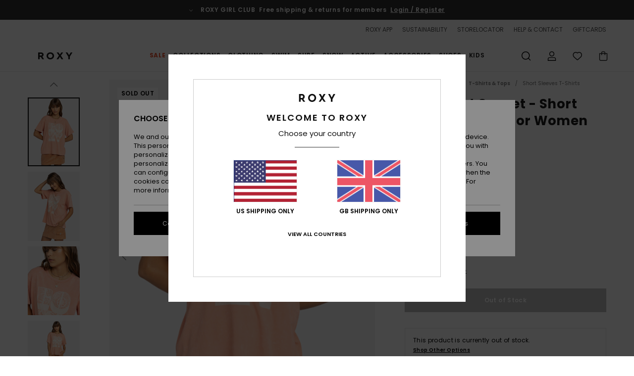

--- FILE ---
content_type: text/html; charset=utf-8
request_url: https://www.google.com/recaptcha/api2/anchor?ar=1&k=6LdsFR4hAAAAALjFf6bT8RYGCr1xPVQ46ynouMX4&co=aHR0cHM6Ly93d3cucm94eS11ay5jby51azo0NDM.&hl=en&v=PoyoqOPhxBO7pBk68S4YbpHZ&size=invisible&anchor-ms=20000&execute-ms=30000&cb=4gmf3emy0kxm
body_size: 48592
content:
<!DOCTYPE HTML><html dir="ltr" lang="en"><head><meta http-equiv="Content-Type" content="text/html; charset=UTF-8">
<meta http-equiv="X-UA-Compatible" content="IE=edge">
<title>reCAPTCHA</title>
<style type="text/css">
/* cyrillic-ext */
@font-face {
  font-family: 'Roboto';
  font-style: normal;
  font-weight: 400;
  font-stretch: 100%;
  src: url(//fonts.gstatic.com/s/roboto/v48/KFO7CnqEu92Fr1ME7kSn66aGLdTylUAMa3GUBHMdazTgWw.woff2) format('woff2');
  unicode-range: U+0460-052F, U+1C80-1C8A, U+20B4, U+2DE0-2DFF, U+A640-A69F, U+FE2E-FE2F;
}
/* cyrillic */
@font-face {
  font-family: 'Roboto';
  font-style: normal;
  font-weight: 400;
  font-stretch: 100%;
  src: url(//fonts.gstatic.com/s/roboto/v48/KFO7CnqEu92Fr1ME7kSn66aGLdTylUAMa3iUBHMdazTgWw.woff2) format('woff2');
  unicode-range: U+0301, U+0400-045F, U+0490-0491, U+04B0-04B1, U+2116;
}
/* greek-ext */
@font-face {
  font-family: 'Roboto';
  font-style: normal;
  font-weight: 400;
  font-stretch: 100%;
  src: url(//fonts.gstatic.com/s/roboto/v48/KFO7CnqEu92Fr1ME7kSn66aGLdTylUAMa3CUBHMdazTgWw.woff2) format('woff2');
  unicode-range: U+1F00-1FFF;
}
/* greek */
@font-face {
  font-family: 'Roboto';
  font-style: normal;
  font-weight: 400;
  font-stretch: 100%;
  src: url(//fonts.gstatic.com/s/roboto/v48/KFO7CnqEu92Fr1ME7kSn66aGLdTylUAMa3-UBHMdazTgWw.woff2) format('woff2');
  unicode-range: U+0370-0377, U+037A-037F, U+0384-038A, U+038C, U+038E-03A1, U+03A3-03FF;
}
/* math */
@font-face {
  font-family: 'Roboto';
  font-style: normal;
  font-weight: 400;
  font-stretch: 100%;
  src: url(//fonts.gstatic.com/s/roboto/v48/KFO7CnqEu92Fr1ME7kSn66aGLdTylUAMawCUBHMdazTgWw.woff2) format('woff2');
  unicode-range: U+0302-0303, U+0305, U+0307-0308, U+0310, U+0312, U+0315, U+031A, U+0326-0327, U+032C, U+032F-0330, U+0332-0333, U+0338, U+033A, U+0346, U+034D, U+0391-03A1, U+03A3-03A9, U+03B1-03C9, U+03D1, U+03D5-03D6, U+03F0-03F1, U+03F4-03F5, U+2016-2017, U+2034-2038, U+203C, U+2040, U+2043, U+2047, U+2050, U+2057, U+205F, U+2070-2071, U+2074-208E, U+2090-209C, U+20D0-20DC, U+20E1, U+20E5-20EF, U+2100-2112, U+2114-2115, U+2117-2121, U+2123-214F, U+2190, U+2192, U+2194-21AE, U+21B0-21E5, U+21F1-21F2, U+21F4-2211, U+2213-2214, U+2216-22FF, U+2308-230B, U+2310, U+2319, U+231C-2321, U+2336-237A, U+237C, U+2395, U+239B-23B7, U+23D0, U+23DC-23E1, U+2474-2475, U+25AF, U+25B3, U+25B7, U+25BD, U+25C1, U+25CA, U+25CC, U+25FB, U+266D-266F, U+27C0-27FF, U+2900-2AFF, U+2B0E-2B11, U+2B30-2B4C, U+2BFE, U+3030, U+FF5B, U+FF5D, U+1D400-1D7FF, U+1EE00-1EEFF;
}
/* symbols */
@font-face {
  font-family: 'Roboto';
  font-style: normal;
  font-weight: 400;
  font-stretch: 100%;
  src: url(//fonts.gstatic.com/s/roboto/v48/KFO7CnqEu92Fr1ME7kSn66aGLdTylUAMaxKUBHMdazTgWw.woff2) format('woff2');
  unicode-range: U+0001-000C, U+000E-001F, U+007F-009F, U+20DD-20E0, U+20E2-20E4, U+2150-218F, U+2190, U+2192, U+2194-2199, U+21AF, U+21E6-21F0, U+21F3, U+2218-2219, U+2299, U+22C4-22C6, U+2300-243F, U+2440-244A, U+2460-24FF, U+25A0-27BF, U+2800-28FF, U+2921-2922, U+2981, U+29BF, U+29EB, U+2B00-2BFF, U+4DC0-4DFF, U+FFF9-FFFB, U+10140-1018E, U+10190-1019C, U+101A0, U+101D0-101FD, U+102E0-102FB, U+10E60-10E7E, U+1D2C0-1D2D3, U+1D2E0-1D37F, U+1F000-1F0FF, U+1F100-1F1AD, U+1F1E6-1F1FF, U+1F30D-1F30F, U+1F315, U+1F31C, U+1F31E, U+1F320-1F32C, U+1F336, U+1F378, U+1F37D, U+1F382, U+1F393-1F39F, U+1F3A7-1F3A8, U+1F3AC-1F3AF, U+1F3C2, U+1F3C4-1F3C6, U+1F3CA-1F3CE, U+1F3D4-1F3E0, U+1F3ED, U+1F3F1-1F3F3, U+1F3F5-1F3F7, U+1F408, U+1F415, U+1F41F, U+1F426, U+1F43F, U+1F441-1F442, U+1F444, U+1F446-1F449, U+1F44C-1F44E, U+1F453, U+1F46A, U+1F47D, U+1F4A3, U+1F4B0, U+1F4B3, U+1F4B9, U+1F4BB, U+1F4BF, U+1F4C8-1F4CB, U+1F4D6, U+1F4DA, U+1F4DF, U+1F4E3-1F4E6, U+1F4EA-1F4ED, U+1F4F7, U+1F4F9-1F4FB, U+1F4FD-1F4FE, U+1F503, U+1F507-1F50B, U+1F50D, U+1F512-1F513, U+1F53E-1F54A, U+1F54F-1F5FA, U+1F610, U+1F650-1F67F, U+1F687, U+1F68D, U+1F691, U+1F694, U+1F698, U+1F6AD, U+1F6B2, U+1F6B9-1F6BA, U+1F6BC, U+1F6C6-1F6CF, U+1F6D3-1F6D7, U+1F6E0-1F6EA, U+1F6F0-1F6F3, U+1F6F7-1F6FC, U+1F700-1F7FF, U+1F800-1F80B, U+1F810-1F847, U+1F850-1F859, U+1F860-1F887, U+1F890-1F8AD, U+1F8B0-1F8BB, U+1F8C0-1F8C1, U+1F900-1F90B, U+1F93B, U+1F946, U+1F984, U+1F996, U+1F9E9, U+1FA00-1FA6F, U+1FA70-1FA7C, U+1FA80-1FA89, U+1FA8F-1FAC6, U+1FACE-1FADC, U+1FADF-1FAE9, U+1FAF0-1FAF8, U+1FB00-1FBFF;
}
/* vietnamese */
@font-face {
  font-family: 'Roboto';
  font-style: normal;
  font-weight: 400;
  font-stretch: 100%;
  src: url(//fonts.gstatic.com/s/roboto/v48/KFO7CnqEu92Fr1ME7kSn66aGLdTylUAMa3OUBHMdazTgWw.woff2) format('woff2');
  unicode-range: U+0102-0103, U+0110-0111, U+0128-0129, U+0168-0169, U+01A0-01A1, U+01AF-01B0, U+0300-0301, U+0303-0304, U+0308-0309, U+0323, U+0329, U+1EA0-1EF9, U+20AB;
}
/* latin-ext */
@font-face {
  font-family: 'Roboto';
  font-style: normal;
  font-weight: 400;
  font-stretch: 100%;
  src: url(//fonts.gstatic.com/s/roboto/v48/KFO7CnqEu92Fr1ME7kSn66aGLdTylUAMa3KUBHMdazTgWw.woff2) format('woff2');
  unicode-range: U+0100-02BA, U+02BD-02C5, U+02C7-02CC, U+02CE-02D7, U+02DD-02FF, U+0304, U+0308, U+0329, U+1D00-1DBF, U+1E00-1E9F, U+1EF2-1EFF, U+2020, U+20A0-20AB, U+20AD-20C0, U+2113, U+2C60-2C7F, U+A720-A7FF;
}
/* latin */
@font-face {
  font-family: 'Roboto';
  font-style: normal;
  font-weight: 400;
  font-stretch: 100%;
  src: url(//fonts.gstatic.com/s/roboto/v48/KFO7CnqEu92Fr1ME7kSn66aGLdTylUAMa3yUBHMdazQ.woff2) format('woff2');
  unicode-range: U+0000-00FF, U+0131, U+0152-0153, U+02BB-02BC, U+02C6, U+02DA, U+02DC, U+0304, U+0308, U+0329, U+2000-206F, U+20AC, U+2122, U+2191, U+2193, U+2212, U+2215, U+FEFF, U+FFFD;
}
/* cyrillic-ext */
@font-face {
  font-family: 'Roboto';
  font-style: normal;
  font-weight: 500;
  font-stretch: 100%;
  src: url(//fonts.gstatic.com/s/roboto/v48/KFO7CnqEu92Fr1ME7kSn66aGLdTylUAMa3GUBHMdazTgWw.woff2) format('woff2');
  unicode-range: U+0460-052F, U+1C80-1C8A, U+20B4, U+2DE0-2DFF, U+A640-A69F, U+FE2E-FE2F;
}
/* cyrillic */
@font-face {
  font-family: 'Roboto';
  font-style: normal;
  font-weight: 500;
  font-stretch: 100%;
  src: url(//fonts.gstatic.com/s/roboto/v48/KFO7CnqEu92Fr1ME7kSn66aGLdTylUAMa3iUBHMdazTgWw.woff2) format('woff2');
  unicode-range: U+0301, U+0400-045F, U+0490-0491, U+04B0-04B1, U+2116;
}
/* greek-ext */
@font-face {
  font-family: 'Roboto';
  font-style: normal;
  font-weight: 500;
  font-stretch: 100%;
  src: url(//fonts.gstatic.com/s/roboto/v48/KFO7CnqEu92Fr1ME7kSn66aGLdTylUAMa3CUBHMdazTgWw.woff2) format('woff2');
  unicode-range: U+1F00-1FFF;
}
/* greek */
@font-face {
  font-family: 'Roboto';
  font-style: normal;
  font-weight: 500;
  font-stretch: 100%;
  src: url(//fonts.gstatic.com/s/roboto/v48/KFO7CnqEu92Fr1ME7kSn66aGLdTylUAMa3-UBHMdazTgWw.woff2) format('woff2');
  unicode-range: U+0370-0377, U+037A-037F, U+0384-038A, U+038C, U+038E-03A1, U+03A3-03FF;
}
/* math */
@font-face {
  font-family: 'Roboto';
  font-style: normal;
  font-weight: 500;
  font-stretch: 100%;
  src: url(//fonts.gstatic.com/s/roboto/v48/KFO7CnqEu92Fr1ME7kSn66aGLdTylUAMawCUBHMdazTgWw.woff2) format('woff2');
  unicode-range: U+0302-0303, U+0305, U+0307-0308, U+0310, U+0312, U+0315, U+031A, U+0326-0327, U+032C, U+032F-0330, U+0332-0333, U+0338, U+033A, U+0346, U+034D, U+0391-03A1, U+03A3-03A9, U+03B1-03C9, U+03D1, U+03D5-03D6, U+03F0-03F1, U+03F4-03F5, U+2016-2017, U+2034-2038, U+203C, U+2040, U+2043, U+2047, U+2050, U+2057, U+205F, U+2070-2071, U+2074-208E, U+2090-209C, U+20D0-20DC, U+20E1, U+20E5-20EF, U+2100-2112, U+2114-2115, U+2117-2121, U+2123-214F, U+2190, U+2192, U+2194-21AE, U+21B0-21E5, U+21F1-21F2, U+21F4-2211, U+2213-2214, U+2216-22FF, U+2308-230B, U+2310, U+2319, U+231C-2321, U+2336-237A, U+237C, U+2395, U+239B-23B7, U+23D0, U+23DC-23E1, U+2474-2475, U+25AF, U+25B3, U+25B7, U+25BD, U+25C1, U+25CA, U+25CC, U+25FB, U+266D-266F, U+27C0-27FF, U+2900-2AFF, U+2B0E-2B11, U+2B30-2B4C, U+2BFE, U+3030, U+FF5B, U+FF5D, U+1D400-1D7FF, U+1EE00-1EEFF;
}
/* symbols */
@font-face {
  font-family: 'Roboto';
  font-style: normal;
  font-weight: 500;
  font-stretch: 100%;
  src: url(//fonts.gstatic.com/s/roboto/v48/KFO7CnqEu92Fr1ME7kSn66aGLdTylUAMaxKUBHMdazTgWw.woff2) format('woff2');
  unicode-range: U+0001-000C, U+000E-001F, U+007F-009F, U+20DD-20E0, U+20E2-20E4, U+2150-218F, U+2190, U+2192, U+2194-2199, U+21AF, U+21E6-21F0, U+21F3, U+2218-2219, U+2299, U+22C4-22C6, U+2300-243F, U+2440-244A, U+2460-24FF, U+25A0-27BF, U+2800-28FF, U+2921-2922, U+2981, U+29BF, U+29EB, U+2B00-2BFF, U+4DC0-4DFF, U+FFF9-FFFB, U+10140-1018E, U+10190-1019C, U+101A0, U+101D0-101FD, U+102E0-102FB, U+10E60-10E7E, U+1D2C0-1D2D3, U+1D2E0-1D37F, U+1F000-1F0FF, U+1F100-1F1AD, U+1F1E6-1F1FF, U+1F30D-1F30F, U+1F315, U+1F31C, U+1F31E, U+1F320-1F32C, U+1F336, U+1F378, U+1F37D, U+1F382, U+1F393-1F39F, U+1F3A7-1F3A8, U+1F3AC-1F3AF, U+1F3C2, U+1F3C4-1F3C6, U+1F3CA-1F3CE, U+1F3D4-1F3E0, U+1F3ED, U+1F3F1-1F3F3, U+1F3F5-1F3F7, U+1F408, U+1F415, U+1F41F, U+1F426, U+1F43F, U+1F441-1F442, U+1F444, U+1F446-1F449, U+1F44C-1F44E, U+1F453, U+1F46A, U+1F47D, U+1F4A3, U+1F4B0, U+1F4B3, U+1F4B9, U+1F4BB, U+1F4BF, U+1F4C8-1F4CB, U+1F4D6, U+1F4DA, U+1F4DF, U+1F4E3-1F4E6, U+1F4EA-1F4ED, U+1F4F7, U+1F4F9-1F4FB, U+1F4FD-1F4FE, U+1F503, U+1F507-1F50B, U+1F50D, U+1F512-1F513, U+1F53E-1F54A, U+1F54F-1F5FA, U+1F610, U+1F650-1F67F, U+1F687, U+1F68D, U+1F691, U+1F694, U+1F698, U+1F6AD, U+1F6B2, U+1F6B9-1F6BA, U+1F6BC, U+1F6C6-1F6CF, U+1F6D3-1F6D7, U+1F6E0-1F6EA, U+1F6F0-1F6F3, U+1F6F7-1F6FC, U+1F700-1F7FF, U+1F800-1F80B, U+1F810-1F847, U+1F850-1F859, U+1F860-1F887, U+1F890-1F8AD, U+1F8B0-1F8BB, U+1F8C0-1F8C1, U+1F900-1F90B, U+1F93B, U+1F946, U+1F984, U+1F996, U+1F9E9, U+1FA00-1FA6F, U+1FA70-1FA7C, U+1FA80-1FA89, U+1FA8F-1FAC6, U+1FACE-1FADC, U+1FADF-1FAE9, U+1FAF0-1FAF8, U+1FB00-1FBFF;
}
/* vietnamese */
@font-face {
  font-family: 'Roboto';
  font-style: normal;
  font-weight: 500;
  font-stretch: 100%;
  src: url(//fonts.gstatic.com/s/roboto/v48/KFO7CnqEu92Fr1ME7kSn66aGLdTylUAMa3OUBHMdazTgWw.woff2) format('woff2');
  unicode-range: U+0102-0103, U+0110-0111, U+0128-0129, U+0168-0169, U+01A0-01A1, U+01AF-01B0, U+0300-0301, U+0303-0304, U+0308-0309, U+0323, U+0329, U+1EA0-1EF9, U+20AB;
}
/* latin-ext */
@font-face {
  font-family: 'Roboto';
  font-style: normal;
  font-weight: 500;
  font-stretch: 100%;
  src: url(//fonts.gstatic.com/s/roboto/v48/KFO7CnqEu92Fr1ME7kSn66aGLdTylUAMa3KUBHMdazTgWw.woff2) format('woff2');
  unicode-range: U+0100-02BA, U+02BD-02C5, U+02C7-02CC, U+02CE-02D7, U+02DD-02FF, U+0304, U+0308, U+0329, U+1D00-1DBF, U+1E00-1E9F, U+1EF2-1EFF, U+2020, U+20A0-20AB, U+20AD-20C0, U+2113, U+2C60-2C7F, U+A720-A7FF;
}
/* latin */
@font-face {
  font-family: 'Roboto';
  font-style: normal;
  font-weight: 500;
  font-stretch: 100%;
  src: url(//fonts.gstatic.com/s/roboto/v48/KFO7CnqEu92Fr1ME7kSn66aGLdTylUAMa3yUBHMdazQ.woff2) format('woff2');
  unicode-range: U+0000-00FF, U+0131, U+0152-0153, U+02BB-02BC, U+02C6, U+02DA, U+02DC, U+0304, U+0308, U+0329, U+2000-206F, U+20AC, U+2122, U+2191, U+2193, U+2212, U+2215, U+FEFF, U+FFFD;
}
/* cyrillic-ext */
@font-face {
  font-family: 'Roboto';
  font-style: normal;
  font-weight: 900;
  font-stretch: 100%;
  src: url(//fonts.gstatic.com/s/roboto/v48/KFO7CnqEu92Fr1ME7kSn66aGLdTylUAMa3GUBHMdazTgWw.woff2) format('woff2');
  unicode-range: U+0460-052F, U+1C80-1C8A, U+20B4, U+2DE0-2DFF, U+A640-A69F, U+FE2E-FE2F;
}
/* cyrillic */
@font-face {
  font-family: 'Roboto';
  font-style: normal;
  font-weight: 900;
  font-stretch: 100%;
  src: url(//fonts.gstatic.com/s/roboto/v48/KFO7CnqEu92Fr1ME7kSn66aGLdTylUAMa3iUBHMdazTgWw.woff2) format('woff2');
  unicode-range: U+0301, U+0400-045F, U+0490-0491, U+04B0-04B1, U+2116;
}
/* greek-ext */
@font-face {
  font-family: 'Roboto';
  font-style: normal;
  font-weight: 900;
  font-stretch: 100%;
  src: url(//fonts.gstatic.com/s/roboto/v48/KFO7CnqEu92Fr1ME7kSn66aGLdTylUAMa3CUBHMdazTgWw.woff2) format('woff2');
  unicode-range: U+1F00-1FFF;
}
/* greek */
@font-face {
  font-family: 'Roboto';
  font-style: normal;
  font-weight: 900;
  font-stretch: 100%;
  src: url(//fonts.gstatic.com/s/roboto/v48/KFO7CnqEu92Fr1ME7kSn66aGLdTylUAMa3-UBHMdazTgWw.woff2) format('woff2');
  unicode-range: U+0370-0377, U+037A-037F, U+0384-038A, U+038C, U+038E-03A1, U+03A3-03FF;
}
/* math */
@font-face {
  font-family: 'Roboto';
  font-style: normal;
  font-weight: 900;
  font-stretch: 100%;
  src: url(//fonts.gstatic.com/s/roboto/v48/KFO7CnqEu92Fr1ME7kSn66aGLdTylUAMawCUBHMdazTgWw.woff2) format('woff2');
  unicode-range: U+0302-0303, U+0305, U+0307-0308, U+0310, U+0312, U+0315, U+031A, U+0326-0327, U+032C, U+032F-0330, U+0332-0333, U+0338, U+033A, U+0346, U+034D, U+0391-03A1, U+03A3-03A9, U+03B1-03C9, U+03D1, U+03D5-03D6, U+03F0-03F1, U+03F4-03F5, U+2016-2017, U+2034-2038, U+203C, U+2040, U+2043, U+2047, U+2050, U+2057, U+205F, U+2070-2071, U+2074-208E, U+2090-209C, U+20D0-20DC, U+20E1, U+20E5-20EF, U+2100-2112, U+2114-2115, U+2117-2121, U+2123-214F, U+2190, U+2192, U+2194-21AE, U+21B0-21E5, U+21F1-21F2, U+21F4-2211, U+2213-2214, U+2216-22FF, U+2308-230B, U+2310, U+2319, U+231C-2321, U+2336-237A, U+237C, U+2395, U+239B-23B7, U+23D0, U+23DC-23E1, U+2474-2475, U+25AF, U+25B3, U+25B7, U+25BD, U+25C1, U+25CA, U+25CC, U+25FB, U+266D-266F, U+27C0-27FF, U+2900-2AFF, U+2B0E-2B11, U+2B30-2B4C, U+2BFE, U+3030, U+FF5B, U+FF5D, U+1D400-1D7FF, U+1EE00-1EEFF;
}
/* symbols */
@font-face {
  font-family: 'Roboto';
  font-style: normal;
  font-weight: 900;
  font-stretch: 100%;
  src: url(//fonts.gstatic.com/s/roboto/v48/KFO7CnqEu92Fr1ME7kSn66aGLdTylUAMaxKUBHMdazTgWw.woff2) format('woff2');
  unicode-range: U+0001-000C, U+000E-001F, U+007F-009F, U+20DD-20E0, U+20E2-20E4, U+2150-218F, U+2190, U+2192, U+2194-2199, U+21AF, U+21E6-21F0, U+21F3, U+2218-2219, U+2299, U+22C4-22C6, U+2300-243F, U+2440-244A, U+2460-24FF, U+25A0-27BF, U+2800-28FF, U+2921-2922, U+2981, U+29BF, U+29EB, U+2B00-2BFF, U+4DC0-4DFF, U+FFF9-FFFB, U+10140-1018E, U+10190-1019C, U+101A0, U+101D0-101FD, U+102E0-102FB, U+10E60-10E7E, U+1D2C0-1D2D3, U+1D2E0-1D37F, U+1F000-1F0FF, U+1F100-1F1AD, U+1F1E6-1F1FF, U+1F30D-1F30F, U+1F315, U+1F31C, U+1F31E, U+1F320-1F32C, U+1F336, U+1F378, U+1F37D, U+1F382, U+1F393-1F39F, U+1F3A7-1F3A8, U+1F3AC-1F3AF, U+1F3C2, U+1F3C4-1F3C6, U+1F3CA-1F3CE, U+1F3D4-1F3E0, U+1F3ED, U+1F3F1-1F3F3, U+1F3F5-1F3F7, U+1F408, U+1F415, U+1F41F, U+1F426, U+1F43F, U+1F441-1F442, U+1F444, U+1F446-1F449, U+1F44C-1F44E, U+1F453, U+1F46A, U+1F47D, U+1F4A3, U+1F4B0, U+1F4B3, U+1F4B9, U+1F4BB, U+1F4BF, U+1F4C8-1F4CB, U+1F4D6, U+1F4DA, U+1F4DF, U+1F4E3-1F4E6, U+1F4EA-1F4ED, U+1F4F7, U+1F4F9-1F4FB, U+1F4FD-1F4FE, U+1F503, U+1F507-1F50B, U+1F50D, U+1F512-1F513, U+1F53E-1F54A, U+1F54F-1F5FA, U+1F610, U+1F650-1F67F, U+1F687, U+1F68D, U+1F691, U+1F694, U+1F698, U+1F6AD, U+1F6B2, U+1F6B9-1F6BA, U+1F6BC, U+1F6C6-1F6CF, U+1F6D3-1F6D7, U+1F6E0-1F6EA, U+1F6F0-1F6F3, U+1F6F7-1F6FC, U+1F700-1F7FF, U+1F800-1F80B, U+1F810-1F847, U+1F850-1F859, U+1F860-1F887, U+1F890-1F8AD, U+1F8B0-1F8BB, U+1F8C0-1F8C1, U+1F900-1F90B, U+1F93B, U+1F946, U+1F984, U+1F996, U+1F9E9, U+1FA00-1FA6F, U+1FA70-1FA7C, U+1FA80-1FA89, U+1FA8F-1FAC6, U+1FACE-1FADC, U+1FADF-1FAE9, U+1FAF0-1FAF8, U+1FB00-1FBFF;
}
/* vietnamese */
@font-face {
  font-family: 'Roboto';
  font-style: normal;
  font-weight: 900;
  font-stretch: 100%;
  src: url(//fonts.gstatic.com/s/roboto/v48/KFO7CnqEu92Fr1ME7kSn66aGLdTylUAMa3OUBHMdazTgWw.woff2) format('woff2');
  unicode-range: U+0102-0103, U+0110-0111, U+0128-0129, U+0168-0169, U+01A0-01A1, U+01AF-01B0, U+0300-0301, U+0303-0304, U+0308-0309, U+0323, U+0329, U+1EA0-1EF9, U+20AB;
}
/* latin-ext */
@font-face {
  font-family: 'Roboto';
  font-style: normal;
  font-weight: 900;
  font-stretch: 100%;
  src: url(//fonts.gstatic.com/s/roboto/v48/KFO7CnqEu92Fr1ME7kSn66aGLdTylUAMa3KUBHMdazTgWw.woff2) format('woff2');
  unicode-range: U+0100-02BA, U+02BD-02C5, U+02C7-02CC, U+02CE-02D7, U+02DD-02FF, U+0304, U+0308, U+0329, U+1D00-1DBF, U+1E00-1E9F, U+1EF2-1EFF, U+2020, U+20A0-20AB, U+20AD-20C0, U+2113, U+2C60-2C7F, U+A720-A7FF;
}
/* latin */
@font-face {
  font-family: 'Roboto';
  font-style: normal;
  font-weight: 900;
  font-stretch: 100%;
  src: url(//fonts.gstatic.com/s/roboto/v48/KFO7CnqEu92Fr1ME7kSn66aGLdTylUAMa3yUBHMdazQ.woff2) format('woff2');
  unicode-range: U+0000-00FF, U+0131, U+0152-0153, U+02BB-02BC, U+02C6, U+02DA, U+02DC, U+0304, U+0308, U+0329, U+2000-206F, U+20AC, U+2122, U+2191, U+2193, U+2212, U+2215, U+FEFF, U+FFFD;
}

</style>
<link rel="stylesheet" type="text/css" href="https://www.gstatic.com/recaptcha/releases/PoyoqOPhxBO7pBk68S4YbpHZ/styles__ltr.css">
<script nonce="5OzppcbEonrZUYWi3aik4Q" type="text/javascript">window['__recaptcha_api'] = 'https://www.google.com/recaptcha/api2/';</script>
<script type="text/javascript" src="https://www.gstatic.com/recaptcha/releases/PoyoqOPhxBO7pBk68S4YbpHZ/recaptcha__en.js" nonce="5OzppcbEonrZUYWi3aik4Q">
      
    </script></head>
<body><div id="rc-anchor-alert" class="rc-anchor-alert"></div>
<input type="hidden" id="recaptcha-token" value="[base64]">
<script type="text/javascript" nonce="5OzppcbEonrZUYWi3aik4Q">
      recaptcha.anchor.Main.init("[\x22ainput\x22,[\x22bgdata\x22,\x22\x22,\[base64]/[base64]/[base64]/ZyhXLGgpOnEoW04sMjEsbF0sVywwKSxoKSxmYWxzZSxmYWxzZSl9Y2F0Y2goayl7RygzNTgsVyk/[base64]/[base64]/[base64]/[base64]/[base64]/[base64]/[base64]/bmV3IEJbT10oRFswXSk6dz09Mj9uZXcgQltPXShEWzBdLERbMV0pOnc9PTM/bmV3IEJbT10oRFswXSxEWzFdLERbMl0pOnc9PTQ/[base64]/[base64]/[base64]/[base64]/[base64]\\u003d\x22,\[base64]\\u003d\\u003d\x22,\x22wosEOzE0wrkOIMKJw5rCv2XDmXPCrBXClsOaw6d1wq/DnsKnwr/[base64]/CjS07w7fDrUPCpFQPQcKfw7HDm8Obw7PChhx7DMOiEigVw5FEw6nDmzLCnsKww5UPw7XDl8OldMO/CcKsR8KAVsOgwrcwZ8ONKVMgdMKmw7nCvsOzwpjCm8KAw5PCtcO0B0lfMlHChcO8PXBHVzYkVTx2w4jCosKDNRTCu8O9I3fClGRKwo0Qw5DCkcKlw7d6B8O/wrM8TATCmcOaw7NBLRHDq2R9w43Cg8Otw6fCsg/DiXXDsMKJwokUw5c1fBYKw5DCoAfCkcK3wrhCw4HCqcOoSMOIwo9SwqxwwpDDr3/Du8OxKHTDgMO6w5LDmcOpX8K2w6lgwqQeYUc9LRt1DX3DhUxHwpMuw6PDnsK4w4/Dl8OfM8Ogwr0cdMKufsKow5zCkFEFJxTCrFDDgEzDq8K/w4nDjsOGwpdjw4Y3awTDvALCgkvCkDTDocOfw5VROMKowoNDd8KROMOTPsOBw5HCjMKEw59fwpVZw4bDizobw5QvwrnDjTNwX8OXesORw7DDqcOaViYpwrfDiCZnZx1xLTHDv8KMfMK6bCUwRMOnZ8KRwrDDhcO7w6LDgsK/[base64]/w78Tw7LCixzDmjDDlsOiw6HCvQvCmsOCwqfDvWHDhsONwq/CnsK7wofDq1MXTsOKw4o/w7vCpMOMYnvCssODaH7Drg/[base64]/CWI3w7VHwp8OwrDDisOWw7QkwrwqwpzDh8KNLcOedMKXHcOvwp/CjcKnwocMbcOqAm5Ww7/Ch8KrR35OIVRrW3pjwqvCqA0FECkvYkfChhPDvAPCkUdPwpLDnx4mw7PCpRnCsMO7w7w9WSkyNsKQeGLDj8KEwr4FUjrCuloFw6rDscKJRcOYKizDtyE3w5gXw5EDfcOODcOsw4nCqsKWwoViFwthcFLDiSnDryDDg8Ocw7cfH8K/wozDuV0kPWvCpE3DlsK2w4nDtwQvw53CrsKLFcO2Fmkew7bCgD4Jwop9TsO7w5zDsVHCosKmwqt3KMOqw7nDiS/[base64]/CpMODwoPCk8OHRk5Lw5LDqSouAQLCnGHDoi8Zw4nDgyjCqVctK3nCqUl7wrvDk8OSw4bDoy8pw4nDhsO1w53CtxNLOsKxw7tqwpVxOsOKLx/[base64]/wqNmXcOYwozDnlkAS3cew6g9wrsvO0IZY8O0f8K2JRbDqMOuwoHCgVd9OMKpbk08wpnDjMKZIsKBU8Kgwr9cwofCmD0iwoUXfHHDokk9w6kCNV/CnsO7QRt4S3jDv8OMXQjCuhfDm0FSfAR4wrHDm0jDp1R/wobDtDU0wpsqwq0WL8OKw6RLJmDDg8KFw5pQDyQzGsOKw4HDn00wGB7DvxHCrsOtwoF7w5LDtB3Ds8OlYcOrwrjCmsOKw59Uw6tPw5XDusOowptKwqVWwqDCgsOSHsONQ8KVYH4/DsOtw7DCmcOeEMKww7/CsXDDgMK/dy3ChMORGDlTwptzUMOmbMOpD8OsP8KbwqLDvwhTwotMw4IrwocWw6nCoMOdwrTDvErDsnvDqFt8SMOuV8O1wr9Iw53DgSfDmsOpfMOcw646Qw80w7INwroERsKOw4ltIls1w6TDgwoRRcOaZkfCmzpYwrA+fx/DgcOWV8OHw7vChGMsw5bCpcOMaAzDg0lSw5Q0J8K0dMOxdA1pJsK0w7vDhMOUGCBTZxwRwqjCoW/Cm3TDpcO1TTF6GcKMDMKrw4x7EcK3w7bDozbCixfCthDDmklkwqs3dRlMwr/CssK3aTTDmcOCw5DCvFZLwp8Nw7PDpCLDvsK9IcOFwoTDpcKtw6bCknXDgcOhwp9/OVHCjMKKwoXDmW9iw7B0egbDrigxccOgw6DCk38Dw48pAkHDv8O+akwgMFgow6rDp8OkAEDCvjdDwop9w4jDiMO6a8K0AsKiw41Fw61CF8K4wqfCssKgTxfCjUrDoBQmwrfCuyVXFcK/cSxIYVNAwpzCmMKkJnNUaz7CssKMwopLwonCpcOzR8O/fsKGw7LCiShJPXXDhwYyw70UwpjDsMKyQw1xwq3Chhdvw6TCtMK+EMOwUMKPcSxIw5rDsRnCuF/DoV9zUsK0w6BQTywbw4NVYCzCkx4UacOTwrfCsRo3w4LCkj7Cn8OLwpPCmxXDn8KaY8KSw5vCgXDDh8KQwqLDj2fCkTgDwqAzwoZJJXvCgsKnw6XDm8OjTMKCLyzCk8KLSjo1woQ2QSnDsQbCkU4ICMOPQWHDhGLCk8KLw4rCmMK3M0I/wrfCtcKEwqMTw4YZwqvDrgrCmsK5w5M3wo89wrJxwoArY8K9F2vDmcOwworDmMOeNsKhw6HDpnEgWcOKWG/DqVNcecK+e8Osw7BSA1Bvwohqw5nCicO4HSLDusODa8KhDsOuw7LCuwBJXsKNwoxkNlnCimLCs23DrMKlwp5IIkPCtsK8wpzDkgNTWsO8w67DjMK5Y27Dh8OpwpQ+Xk1Ww7kKw4XDh8OUP8Oqw7PCgMOtw78/w6oBwpVfw4jCg8KDUsO/KHDCjsK0SGB6KyHCsjg0ZhnCgcORFcO7wpJQw5p5w5Rbw7XCh8KrwoFfw7fCqMKEw5M4w5LDqMOCwq8VJcKeDcODJMOREEgrO0XCpsKwHcKyw7bCvcKBw7fCjjwywoXCkjsKJn7DrHzDlVPCuMOpfjvCoMKuPQM1w5LCicKOwrltUcKJw7lww5cMwrgtNid2dsK/wrdZwpvCm13DvcK2Ig/CuQPDssKTwoVrTkhrbDLCvcOyHMKEbcKvdcORw5QHwrPDp8OvNsOWwplGCMOkAXHDiTFYwqLCrMO/w4gMw5nCqcK5wrgaY8KTZsKPGMKLdMO2DA/DkB4bw6FIwrnClRF+wq7DrsK4wqHDrTU+XMOlw7lJZ28Sw71qw4h9I8OXScKLw4jDsQc8X8KeCXvDlhoIw419T2zCo8Kgw4wxwrLCh8KzBUUnwqhcMzlXwrZQEMOtwoZ1XsKIwoXCt2lqwp7CqsORw7kiKAlEY8OBTDt/wrppNcKRw7fCjMKJw5Q2w7TDtGNIwrtJwp9bSzkaGMOcCEfDvQDCt8Olw7kvw7NDw5JBfFpkOsOrOh/[base64]/CuSjDhykbCC1KTMOLwr9+B8OZw54CwpoMCMKSwrTDscOxw5Fpw4zCnwpUNRXCssO/w4leScK6w6HDksKWw5rCtD8dwqZoTAYfYlFRw4hww455w595NsKxMsOswrrCu05dDMOhw77Dv8OhFXRRw7jCmV7DmkXDqELCiMKQfBFQOMOeaMOMw4dFwqHCiHXChMOtw77CucO5w6gkZkFvaMOOeCfCosOHKAAFwqUVwonDhcKJw7/CtcO3woPCuxB3w4DDocK1wo5Dw6LDmSx1w6DCusKJw6MPwp1LFcOKG8OYw4rClUYlWHMkwozDrcOmwp/Dtl/CpwrDmzTDq3DCiRDCmVEqwrVXQzjCq8Kdw6DDkMKhwp5qLjLCjMOEwovDulphBcKNw5zCtA9dwrxGPlIowpkvJ3fCmiczw6wXI1J5wqbDgVk2woZ4GMKwUzTDmnPCucOxw6LDlcKnW8KFwooywp3ChsKNwrtSNsOowqLCrMOOGMKuVzbDvMOqWC3Dt0Y8McKgwr/CscOYUcKTQcKdworCj2PDnwnDpDjDvgDCk8O1GRgrw6dIw4HDrMOhJVzDglHCkiYyw43CtsKUdsKzw5kfw5tfwrbCm8OMe8OFJG/CtsKSw7PDmSHCpTHDlcKGw7szBsO4bw4XaMK3aMKwKMKwblMgG8OrwpVuIiXCksKbUsK5w5c7wq9PWX1CwpwZwqrCiMOjasOPwpVLw4LDn8K6wqfDq2ocf8K/wq/DtHHDhsOAw5kTw5tOwrbClMOzw5TCty9Aw6JEw4Zxwp/CnEHDr3RVG0hDNMOUwqgrEMK9wq7DrD7Dh8O8w55xf8O4b3vClsKCIAZvbBkqwrthwoRsdWXDq8ODJ2/DsMKTc30qwrQwO8Oowr7CoB7Cq23CsRDDq8KmwqfCosOYT8KbVXzDn2pAw6dyacObw40Lw60rJsOfBljDncK8f8ODw5PCv8KkU20zJMKSw7vDiE5YwqnCiVDCpcKsMsOBSCjDtADCvwDCgMO7NFbDtxYTwqxcBFh6LcOHw7lGCcKkw7PCkDPCkW/DlcKGw7vDtBd0w5LDvSxANMORwp7Dgx/CpwNdw6DCn0EtwovChcKORcOdMsK0w4HCiEVIeTbDv0h0wpJSUiLCtDsWwojCqMKsZWUqwohawrphw7kHw7cwHcOgccOjwpZRwoAiQVDDnl08CcOgwq/DtBZqwoQUwo/DmsO+D8KDOsOpQGhXwp82wqzCgcO3WMK3OnFoAMOKQWbDuVHCqnrDuMKVNMOcw7ovPMOdw4vChG4lwp7CisOUacKYwpDClxfDoFxdw6QNw6o/[base64]/fyETIxdLN8KrwoIgIMKwIDldw4YKwpnCkDrDtcOHw78XRXtcwr19w49cw7DDiQzCt8OHw6U9wocCw7/[base64]/DoBEUD8K+AVNxOw4ME0k1GVDCl2zDii7DtioCwpAmw4VZYsKgLnoyIMKxw5nCh8O5woHCqmZYwqUdZMKfT8OBQn3CpklDw5hNN2DDmArCn8Kww5LChkx5YxfDsRlFdsKDwph1MWhedmBOQ15oM2vCkVbCjsOoJj/[base64]/Dry0nwoEbwr/ClDPCjUtAwrfDg0rCpsKZWiBxUBnCs8KRIsO3wrYVaMK/wrLCkQ/CmcKPI8OJBXvDohMEwonCkDrClHwAMMKMw6vDnSTCv8OUCcKKdG4yRsOzwqILLy7Dgw7CsnFzFMOzFsKgwrnDrSXDk8KeZWDDowLChBsjWMKPwoLCvgnChw/CqnnDr07DtE7ClxRKLwjChMOjIcKpwoLDicK/DX1BwoLDuMKYwqItVEsKIsKXw4A5csKvw51Uw5zClMO8EWYNwpfCqAc7wrvDvFdswp0swoRcaEPCpMOPw7nDtsKuUzLDuXrCv8KMI8O4wqtNYETDgn/DonQBHcK/w4tMV8KwOgvCkETDgRpMw68WLwjDusKowrMrwobDkEPDjm97HCtHH8OtdSk0w6hCE8O2w6t7woF1dxAxw6gMw4LDi8OsLMOHw7bClhHDlWMAGVvDocKMDTcXw5HCt2TCrsKPwp1SeCnDi8KvAX/CtMKmPXwOKsOqK8O8w7IVaFLDssOZw4nDuijCt8OIYMKHNsKqfsO9dDMIIMKywofDs38CwoUYJFfCrRXDsTbCucO0ChMxw4PDisOawrvCoMO8w6U/wrIsw7QSw7lswpMlwonDjMKpw5llwoc9bmrCksKIwrAWwrRfw6VtF8OVOMK9w4vCv8OJw6UYLVTDrMOswoDCtHnDlMKfw6vChMOTwroPXcOIQMKLbcO+VMKrw7NuTMKNZBUBw7vDhAsow7dvw5XDrjHDicOgdsOSIxnDpMK3w5vDllZbwrggaA0kw5RHecK/O8Oww6pmJzAvwqhuAivCpGNsU8OZeVQSfcKnw7TCgC9nRMKpcMKpTcOMKBTDtXfDh8Odw4bCqcK8wrLDocOVWsKdwoYtc8Khw6oBw6fCoR05wrJgw4nDjQnDjCsoGMOWEsO7UT5mwrAEYcKNGMOMXz9YEVvDiAXDkmrCnQrDs8O7c8ONwqPDohFSwpI/[base64]/DhykPw7Z6w6rDicKtPMOmfQoOw5HCgF11w7PDgMObwpzChk16YxHCpMKsw5FGLHxPM8KtBRkpw6grwoU7c1XDpcK5IcKiwr55wq9lw6QLw7F6w4gvw7LCvFnDjmYhA8OIJBk2O8O6K8O/UDnCjzIHKW1GICweIcKLwrg2w78HwrvDnMObLcKPfMOrw47DmMKZLxfDhsOQwrjDgT4jw5tzw77CtcKhAcKTDsOHKlZlwqpoY8OpCVQowrPDtC/CrlZ4wr9jMzDDn8KoNXRECRXDn8KMwrMTKMOMw7/CisORw5jDqyMVQWHCucKKwofDsgIKwqbDpsKzwroqwpTDscK/[base64]/Dj2vCoFsdwozCl8KEYcKnw4LCskbDlsODw7zDscKQOcOowrDDvxl4w5tsI8Kmw7/Dh2VPaFXDmkFvw5TCgcOiVsOsw4jDk8K8PcKWw5pdecOBYMOnP8KYMkoGwpJ7wpsxwoh0wrvDqW5qwpBgSn7CqHkRwqDDusOhOQIRYVxrdzTDlsOiwpXDnT5Qw4M6DVBdI2I4wpF/U1AKJkAXKGrClnRlw5jDqDLCjcOvw47Dpl48P2xnwqPCmyfChsOzwrVFw6Qfw5PDqcKmwqUgWC7CkcKZwqYFwpY0wr/ClcOEwpnDn0V1KA5ww4oGDUoPBzTDrcKUw6hvSzcVThYrw77CsErDiz/DgW/[base64]/DukzCkMKYwq7DjXI1GTfDp8OAw5ogw4jCn8KNw5jDvV/CmBcuFmk4AcOcwoJZY8Odw7/[base64]/CncKwwobCqh4Lw6fChsO9Yh9Mwopvw647M0zDmXZkYsOQw7wyw4zDpA1Vw5BAU8OAE8Ktwp7CjcOCwpzDpn9/[base64]/DosKwHxPCq8O6DcK1fynDmsKvw5fCuFEKDcO7w4fCoRoXw7hbwr3Dvgg6w546dSJ4LcK5wrdTwpoQw6ovEX9sw748wrgGVXgeBsOGw4jDpkduw4ZKVzkeTlvDuMKLw4dQZ8OBA8KrMsOTD8Ohwq3ClRobw4/Cg8K7KcKGw4lvNMOieTZ5Im9GwoNEwqFiEMOFNHTDn19WIsOfw6zDpMKrwrp8XCLDs8KsaERPdMKgwoDCgcO0w5/DosOlw5bDmsODw73DhmNDUsOqw4pqQH8uwr3Cil3Dk8O3w4jCpMK5FMKXw7/Dr8KtwofDjgg/w5N0VMONwq8lwqRfw5PCr8OaFE7CnnHCnipPw4Y0EcOQw4rDg8K/[base64]/wqB5fU7DvsKfCHk9wrPCqC9MHsOUNi/Dh0shTE7DoMKPQQfCq8Odw6JfwrXCrMKsd8O7dAHDlcOSLlB3NlExQcORIXUVwo91BcOIwqPCkFJocnXDqFnDvRwET8O3wr4JJRccfw/DlsK/w6o0d8KfW8OWOAFow7cLwqrDhhbDusK/w7jDp8KCw5XDqR0zwpbDqmIawoPDk8KpYsOOw77Cs8KcYmLDtMKHQsKde8KAw7RdIsOpYkTDvsObVh7DhMKjwo3DnMOLasKEw7jDogPCgsO7D8O+wpklGX7DqMOsK8K+wo1RwrVPw5MbKsKvaUN+wrt0w4s6SMKlw7nDj2ZbWcOxQxtAwpnDqcO0woofw79nw7E9wq/[base64]/CmsOWZsOXw7nDisOfwpnCskESJcKbw5LDhcKVwp8qDjoAdsOCw4DDlkYgw4FXw4XDnBZSwpjDm2fCuMKlw4DDkMOZwq/[base64]/S8OAw6DDiMK3w6nCm8OqImvCgsOFwrMbw6nDtn1mwr12wpXDoyIDwp3DuWd4wofDqMONPxEDR8KjwrVmJWLCsE/[base64]/[base64]/DjsO1w6FWAngKwr9yd8KRKzfDjsK5wqwlw7jDvsOEKcKdQ8OKR8OTKMK1w5HDp8K/[base64]/CmMOwRcOVw7jCuT5KH8OVwrHCmMO7AyPDksOkA8OWw77Dr8KeHsO2bMKYwprCiHstw7Y+wo7CvTwcVMOCUHdwwq/[base64]/CvwosOAzCn1rDu8Ogwq5taxbDrGnDkMOtwpsBwqbDsHnDigQtwprCuC7Ct8OnM2V7P0XCnAHDmcOUwqXCh8OjcTLCiVbDgcO6bcOBw4DDmDx1w5c1GsOZbk1cfMOkw64MwoTDo1gNQ8KlADxWw6TDqsOmwovCqMKiw53ClcK9w7h2EsK7woZswo/[base64]/[base64]/CgMKid8Kow4TCqBJnw51GF8OGw5NqGEXCvWhqbMOMwozCrMOTw43CmABfwo4GDxLDjw7CslXDuMONWwYyw7bDr8Oaw6LDusK1wrrCiMOPGSzDv8KGw7HDliU7wrvCpSLDosOwXcKxwoTCoMKSfC/[base64]/CusOnFlp5dGnCscOXw6HCvQEVTMOKw4HCqRl2M03DqDLDjywHwpF0ccKvw7HDn8KEHBgIw5bCtBfCjx5Jw4sqw4bCqEQqYhUywp/CkMKQAMKcDh/Cp1HDksKqwrLDqXpJa8KAa37DogHCscOvwohOQz3CncKAcDwoXA/CncOuwoNsw6rDpsK/w7XDt8OXwpjCuTHCsV4oUCZxwq3CvsO3MW7DssOqw5I+woDDusOhw5PClMOWw5DDpMOwwrTCpsKBSsOVbcKyworCinh/[base64]/[base64]/DocKuZjRrw7oHw4cwRcOvLUJOwpFQwozCm8OPTwdHJMOGwrPCrcOewpfCjgwsJ8OFCsOcbgA9T1zChkorw6zDq8O2wr/[base64]/Ck8KHM8Ksw4gKRsKFD8KoUsKWS0dmLMOYFEl1MhrCgyrDuz41EcOKw4LDjcOaw6o6EHTDjXw6wo/[base64]/CtnDCt2XChXjDhsKHcsOeD25OMAluY8K3F8O4I8OdOE8ew4zDtVzDpsOQAMKywpbCucKxw65iUsKqwoTCvD7CrMKqwq3Cqitdwr52w43CisKlw5rClWXDlj8mwpTCosKcw4QzwprDqTgxwr/ClVFqNsOzEcOIw4d3w7wyw5HCr8OnGQZHw5Few5LCvzHCgVbCtkfDt0Fzw4x8QcKNAUnDqTInUWIgRsKMwqTCuB41w4HDvMOHw53DikBpKFc0w77DhkPDgx8DNARfbMKywqo/VMOAw4rDlBsIHMOSwp/[base64]/[base64]/DvCnDvWTDowfCtcOIwqwbw41ew7jClj53w7xgw6bCsiTCm8OAw5bDlMOWPcO5wq9lVQYvw6TDjMOewoQwwo/[base64]/DpsOcR8OOe8KGw47DlcO4wpMlw6o1woXDomoLwpPChSjDi8Kuwqdmw5XCrcOkaFzCjsOEFgvDjVXCpMKTFynCvsOqw5TDqVITwphsw6N+EMKySn8ReDc0w6R5wpvDmA8gC8OhMcKOMcObw6jCtMOvKC3CqsOQS8KcN8K2wocRw4lvwpDClMOnw717w5/DhsOUwo8zwprDi2/CmzQcwrURwo9/w4DDjjFEacK+w5vDkMOUbHgOYMKNw5Ffw7TDlmF+wpjDp8OowqTCuMKwwpzCg8KbC8K8wq5rwos7wq98w7vConIyw7PCoiLDnmPDoQl1VcOewrVtwoAOS8Okwq3Dv8Offw3CpGUEcwzDtsO1FcK5wr7DvQ3CkXMyU8Khw7tPw5t4Ehofw7zDhsK8YcO/FsKfwqhqwqvDiWrDk8K6YjzCpDLCgMO5wqZ3LSfCgFUZwodSwrYTMR/CscOsw5g8JEjCvcO6VXbDn0NLwpbCqxTCkmPDhT8nwqbDmzXDrBhzFzhPw6HCkmXCvsK7cTVEQ8OnJ1bChcOPw6rDmDbCrMKOc2lTw6BmwrRMXiTCqHLDi8OHwrF4w7HCpE/Cgx5XwpnCgCUHS04GwqgXwoTDhsOLw6EFw5liRcKPRHMHfgR4VSrCrMKrw5FMwoQ/w6XDsMORGsK4YcKeMG3Cm3/Di8OWPAsRHD9bw6JNRnnDlMK3AMKBwqnDhgnCi8KjwprCksKFwqzDln3Cj8OxSA/[base64]/[base64]/LcOAI8Kew4FtewkqSAIbTgI4w7zDs1YrViJPwr1tw5YGw6LDsBlTChARKyHCt8Kew50cdRYBFMOqwoTDvSDDmcOwDijDgxJWVx9ywr/ChiBuwpQfQXbCqMO1wr/CiRPCjCXDgTYfw4rDo8KDwp4dw5pjRErCrsO4wq7CisK6HcOAOcOYwoFUw404bx3DtcKHwpHCgBcpfjLCksO/[base64]/Do28XV8KgwoLDssOhJMKbwppww4QSDm3Cu8KkJENsfEPDkXzDtcKhw6zCq8ObwrzCvcOOYsK7wrvDmBvCnizDu1dBwqLDq8KQUsKbIsKpGmUhw6Auw64OJz3DpDFcw4jCrAvCtkEywrrDuR7Du3Zsw7/Dr3MKwq80w6zDqTjCihYJwoLChlRlMUpTdAHDgxU4ScOidF3DusK9HsKCw4F4PcKvw5fCvsO4w4zDhybCmFV5OiAbdlV6w7bCvCNvRyTCg1piw7XCqsOcw6BIKcOBwpDCqXURA8OvBy/[base64]/DpELCvsKlwr/DoijDj2/CtMKnwrl7ayvCpFVvwr5Mw64nw51OFMKOPyVkwqLCscOKwrjCoDrCnwXCvWzDlWDCpxJeWMORJnxCPcKawqfDhzInw4PDuQ3Cu8KFJMOjcWvDvMKew5nClC/[base64]/CnMOTd8ORw67CpcKCCsOLOsKyDzLDlcKgFm/Dv8OwT8OAQmrDssOyb8Opw75ucsKFw5LCqHVEwpc7UTsFw4LDpW3Di8OPwo7Dh8KWNCBxw7rCiMOKwpfCuFjCjC9Fw6pFSsO4X8KLwqLCucK/wpfCkXDCu8O5KsKeIMK1woLDn0JcdRtGX8KrLcKNH8KWw7rCisOPw6Fdw7hyw73DilQnwr/Dk2DDlyPDg3PCoEd+w7XDk8KPPMKBw51sbCkEwprCisOxEHDCh2JpwogEwq1ZCcKdXG4LTsK4GkDDiRZVwpUPw4nDiMO8dsK9EsKhwqV7w5fDscKmfcKGTMK1UcKJLlsAwoTCjcOfMy/[base64]/DlxBmwqt0Q1gnJ1khQR/DtsKTCRzDgsOaZ8ORw7zCpQDDtsOsczcNQ8O8ZxU0Q8OgHA7DlkUpFMK4w7TCrcKwb03DjHrCo8OpwqbChsO0ZMOow4jDuSTCrMKdwr5uwr0RThXChDpGwqYgw4gdBURNw6DCs8O1FMOBZ2TDlxJxwrvDkMOpw6TDjnsYw4HDt8KLccKQUjAAcxnDhyQ/WcKAw77Co3APa146VCvCrWbDjkAnwpoUEmHCnDvCuGofJcK/w7TCnzfCh8OYb1sdw75nJDx0w5zCj8Oxwr0Owp4Gw58fwqDDtUg+dVHCrhUgdMKLEsK8wr3DuxjCnC7CriYKeMKTwo5nJTzCksOLwrzChx7ClsOJw4/DkEZ1CB/DmR3DhMKEwrx6w6zCvHB0wrrDlUUhw6bDqGw2d8K0fMKmPMK6wo1Xw7vDmMO1NzzDpyzDiCzCt2PDt2TDtEXCpk3CkMKdBcOIGsKpEMKceH/CjWFrwpvCsFMQEm0bcwLDhkXCikDCt8K1FR4xwokpwq8Aw5LDssOLJxwKwqrDv8KIwq/[base64]/[base64]/[base64]/wpBfan3ChsK/wq3DmMOtfHvCgSPCrsOfQMKnBMOyw7zCjMKMXnJUw7vCtcKeUMKdGy7CuFHCl8Oqw4guDXzDhjnCjMOzw7vDn0g4S8OMw5wKw4Iqwo5QbyRXLj4zw53DuDcwFsKHwoAHwphowprCk8Kow7fDt14fwpxSwpoXP0hvw7p5wpI6w7/[base64]/w4IVQcOlwpHCtMOYBsOEXnjDhDwJUSNAdwvCvR/CocOia3AdwpnDiicswrjDkcOVw5fCvsOxX37CjBzCsAXDvUMXCsO3NE0pwo7Ci8KbL8KfREQCZ8KEw74Zw4zDh8KeU8KQRhHDoDnCgMKKa8OHDcKFw54Dw7/Cl25+d8KOwrwPwrcxwrhhwoF6w4w9woXDpsKDU37Dp1Nea3jCrG/DjEQtSCUGwr4dw4PDusOhwpgcfMKjMHdeP8O1F8KwCMKZwoVmwoxcZMOAJmVQwofCscOpwrTDoDp2dHjCsz4hO8K/RELCvXvDm1PCiMKzV8OGw7zDh8O7V8OhMWLCosOLwrZZw5QJasOZwqTDoyfCmcKHbCd/wqUzwpHCsSXDnibCnTEhwrBsEUzChsOrwpjCt8OMbcOfw6XCoDjCi2Frb1vDuA10VUpywrXCnMOAbsKQw6sfw5HCoFHCpMO5Om7CtcKMwqjCv10nw7powoHCnknDr8OhwqI7wqIETC7CninCrcK1w4ASw7jCpcKmwo7Ci8KlCCYewrrDtR4rCl/CpcKVMcO2JsKjwp9tW8K2AsKywq8tP3siBy9Cw53DpFnChicEJ8OeNWfDtcKreX3DtcKLH8OWw6FBG0/CoBxteBTDgnJ0wqpxwpnDg0kNw5YDAcKyU3A5H8OPw5I5wo1ISD9yBcOXw79pX8KvUsK0fsO6TDPCvMOFw4Fgw7LDnMO9w7DDqcKaaD3DnsKqEsOFc8KkD37ChyjDlMOtwoDCu8Obw78/w73DvsKEwrrCusOLGCVYNcKEw5xSw5vCuCFicEvCrhEne8K9w6TDpsO+wo8SeMOOZcOEKsKdw7fCqwFOKsOvw4jDsVjDlsOKQCcLwrDDrhU2GsOPfWbCn8Kiw4IdwqJkwprDoDVRw6DDo8OLwqLDoSxGwo/DjsOCXUgfwqLCkMKbDcKRw5FXIEZTw5kywqXCi3QYw5bDnixASWbDtCPCtzbDgMKRHcO1wpk4RBfCih3DqjDCiATCuUg4wrduwpl7w5nCggLCjybCq8OcQm/CgFPDmcKxPcKgYxpIN1DDhmsSwpPCvsO+w4rDjMO/wpzDgWPChCjDom/Dkx/DosKIWcKRwog1w61+TU4owp3CtlEcw79oPQU/[base64]/G8KEVcKnHgR1wps6wo7Do8OJwodzOMO0wr5FUcOSw5cdw6kOET8gw5vCkcONwrPDvsKCWMO3w7E5wpnDu8OswplywoY8wqDDtw1PYR7Ck8K/[base64]/CmDzCrsKKw7B0cjvDncKCU1PCjAAlw7h5EjxgDypEwozDg8Oww5HCv8K+w7jDokrCgk9iIcOYwoNDR8K/C1vCo0tRwprCqsKzwovDgcOow5jDjCzCiSfDksOawocPwpnCmMO5dE5OSMKiw5DDiSPDsRPDiRjCucKzYhR+BB4ZfGMZw6UHw74IwqzChcKSw5Ryw7bDqh/[base64]/[base64]/DkcOrwr/DqcKhw6s3wqhgJMOKZMOKw7PClMKTw6DDmsKWwqc0w6LCkwMJOmQ7VsK1w4kZw5HDr3rDkgTCuMOUw4/DjknClMO5wqELw5/CgVDCtyUdw4BAFcO7f8KGTEbDpMK5w6cRAcKFASksMcKrw5BKwojCkXzDrcK/w6gsCw0Qw7lmETJXw6JSI8ORImPDssKAaWjChcKpFcK/[base64]/Dr8OUw74sw5fDosOjw4fDpn5wR3fCtMK1IMKhwpjCjMK7wrVpw6bCpMK+F1bDtcKyPDTChsKPeAHCtBnDh8O2IDLClxfDmcKOw59RJsOpTcKPLcO1JjDDhMKJFMO4BsK2dMOiwpjCkcKTQxV3w43CsMOKE2rCnsOGHsK/[base64]/Cl8O/[base64]/HzjDrXZsLMK+w5/CqsOMesOawq7CtnnCqsOiw7tPwoLDgRrCkMOxw6h8wpIDwqPDhMK9WcKkw4hmw63DsHzDqRBMwpPDhUfClBPDvcO5IMOWc8OvLDxqwr1mw5s1wrLDkCpYZyYIwqpNDMKPO2wqwrvCvXwgDzDCvsOMbsOzwoZ9w53Cr8OQWMORw6bDosKSXi/DmMKpYMOuw6HDnXJWwrAJw5DDoMK1ZVUKw5rDqDUXw7nDsU/CmEc5Y17Cm8Khw7zCmyZVw7DDuMKZOUlZwrDDtCIwwqnCnlYIwqHCvMKOcMK6w6Znw78ScsO6EwbDtMKSYcOzby/[base64]/Dv8OawoXCi24lXMOvwoYMw4Z0wpTDocKfw7wQScOxcisSw4M9w7bCjcKkYncHDh8ww4JywrIdw53CrVLCj8KDwqcjDMKzwpXDgWXCkBXDqMKkXQ3Dkz1IAy7DvsKGWCNlbVjDmsO3SU85F8O9w6MWKcOFw6/CrDfDm1Z4w5xmLUFdw4YCelDDr2XCoQHDn8OUwq7CsgAzA37Ch2Rxw6rCn8Kcb058BmjDgBYLUsKYwrDCmADChAHCl8OxwprCozHDhVvDg8K1wobDs8KeFsO7wodacnIueDLDlGTDoDVWw6/DisKRaw4VT8OTwpPDph7CgWpdw6/DvVdVLcKbHxPDnivDi8KNcsKFPRfCnsOnZ8KmYsKhw7zDoDE8DAPDsWgSwqB/[base64]/K8KJCXRHw6zDkTDCgsKvwrzDl8KCYcKQwrbDoWBPEMKdw4fDssKgU8OZw4nCtsOEEcKIwrx7w6V/[base64]/[base64]/Dv8KRQ3ZRGDDDn8KkPkNIfDwXw64dw77DkWXDj8ODDsOlZUjDqcO7HgHDsMKrHzIiw5HCsnzDj8Ocw47DmMKcwqk0w67ClcO0eRnDhHvDkWdewqA0wobCmDhOw5LCggTClQYaw4/DliA6IsOSw4vCtDrDtxR5wpU/[base64]/DtxrDj3PCmMKLMcK/[base64]/[base64]/A8KreXIaQ1h8w5t3NcOKwp3CscOnDRUgw4hVKMKNP8OGw6EjdgLDg28JJcKzYTLDrcOJIMOMwpdoOsKqw4HDjDsQw6kmw7tjaMKVNg/CgMKYJMKjwqLDqsOzwps6A0/CvlTCtBsEwpsrw57CmsKmeWnDosOwFQ/DlMKEGcKiV37Cm1xGwopTwqvCojoeMsOXMgItwpoccsKBwpDDjFvCn0HDsRPCn8ONwojDqMKcWMOYeXgCw4QQVUx5EsOQYEjCgMKOBsKxw6wuGT/DsR4lREXDrsKPw6sCd8KdUHFMw64vwpEHwq5yw4zCrHbCocKdPBM6TMOBdMOwf8K7ZE9MwqnDkUYsw6wwWjnCisOkwrgyBUpww7l8woPClsKLHMKLBnJqfnjCuMOBesO6YMOtNGoZOUzDsMKdZcOuw57DjA3DvHN5W1/Dr3g5eGo8w6XDjjjDlkDDoQbCncK5wrDCj8OzB8O/I8OkwqxnHEIbZ8OFw5rCrcKuE8OkLRYnI8OJwq8aw5fDgkodwqXDn8OAwqtwwphHw53CrArCm0fDnkLCssKsUsKpVxZFwr7DnH/[base64]/[base64]\x22],null,[\x22conf\x22,null,\x226LdsFR4hAAAAALjFf6bT8RYGCr1xPVQ46ynouMX4\x22,0,null,null,null,0,[21,125,63,73,95,87,41,43,42,83,102,105,109,121],[1017145,478],0,null,null,null,null,0,null,0,null,700,1,null,0,\[base64]/76lBhnEnQkZnOKMAhmv8xEZ\x22,0,1,null,null,1,null,0,1,null,null,null,0],\x22https://www.roxy-uk.co.uk:443\x22,null,[3,1,1],null,null,null,1,3600,[\x22https://www.google.com/intl/en/policies/privacy/\x22,\x22https://www.google.com/intl/en/policies/terms/\x22],\x22kBixsKGtXtv0lIT6zbEmm0C7JvTqVj0cEKv8Ec6MWfU\\u003d\x22,1,0,null,1,1769463772920,0,0,[129,130,205,92,106],null,[118,138,180,34],\x22RC-wpTvIYh9zcgwpg\x22,null,null,null,null,null,\x220dAFcWeA7LdXH3GqCZcsxi42Pat6SMpGpW7yc1MJ-Y-Cqk26f28RePrQ3_Kgxtvv0lohG98mOpfDXgeEMXezhypazDFZi1fVx2nQ\x22,1769546572588]");
    </script></body></html>

--- FILE ---
content_type: text/javascript; charset=utf-8
request_url: https://p.cquotient.com/pebble?tla=aahh-RX-GB&activityType=viewProduct&callback=CQuotient._act_callback0&cookieId=abYTo7Mck3blKBGxRja5OM1twb&userId=&emailId=&product=id%3A%3AERJZT05816%7C%7Csku%3A%3A%7C%7Ctype%3A%3A%7C%7Calt_id%3A%3A&realm=AAHH&siteId=RX-GB&instanceType=prd&locale=en_GB&referrer=&currentLocation=https%3A%2F%2Fwww.roxy-uk.co.uk%2Fmoonlight-sunset---short-sleeves-t-shirt-for-women-ERJZT05816.html&ls=true&_=1769460172354&v=v3.1.3&fbPixelId=__UNKNOWN__&json=%7B%22cookieId%22%3A%22abYTo7Mck3blKBGxRja5OM1twb%22%2C%22userId%22%3A%22%22%2C%22emailId%22%3A%22%22%2C%22product%22%3A%7B%22id%22%3A%22ERJZT05816%22%2C%22sku%22%3A%22%22%2C%22type%22%3A%22%22%2C%22alt_id%22%3A%22%22%7D%2C%22realm%22%3A%22AAHH%22%2C%22siteId%22%3A%22RX-GB%22%2C%22instanceType%22%3A%22prd%22%2C%22locale%22%3A%22en_GB%22%2C%22referrer%22%3A%22%22%2C%22currentLocation%22%3A%22https%3A%2F%2Fwww.roxy-uk.co.uk%2Fmoonlight-sunset---short-sleeves-t-shirt-for-women-ERJZT05816.html%22%2C%22ls%22%3Atrue%2C%22_%22%3A1769460172354%2C%22v%22%3A%22v3.1.3%22%2C%22fbPixelId%22%3A%22__UNKNOWN__%22%7D
body_size: 367
content:
/**/ typeof CQuotient._act_callback0 === 'function' && CQuotient._act_callback0([{"k":"__cq_uuid","v":"abYTo7Mck3blKBGxRja5OM1twb","m":34128000},{"k":"__cq_bc","v":"%7B%22aahh-RX-GB%22%3A%5B%7B%22id%22%3A%22ERJZT05816%22%7D%5D%7D","m":2592000},{"k":"__cq_seg","v":"0~0.00!1~0.00!2~0.00!3~0.00!4~0.00!5~0.00!6~0.00!7~0.00!8~0.00!9~0.00","m":2592000}]);

--- FILE ---
content_type: text/javascript; charset=utf-8
request_url: https://e.cquotient.com/recs/aahh-RX-GB/product-to-product-PDP?callback=CQuotient._callback1&_=1769460172358&_device=mac&userId=&cookieId=abYTo7Mck3blKBGxRja5OM1twb&emailId=&anchors=id%3A%3AERJZT05816%7C%7Csku%3A%3A%7C%7Ctype%3A%3A%7C%7Calt_id%3A%3A&slotId=product-detail-recommendations&slotConfigId=product-detail-recommendations-einstein&slotConfigTemplate=slots%2Frecommendation%2Feinstein-recommendations.isml&ccver=1.03&realm=AAHH&siteId=RX-GB&instanceType=prd&v=v3.1.3&json=%7B%22userId%22%3A%22%22%2C%22cookieId%22%3A%22abYTo7Mck3blKBGxRja5OM1twb%22%2C%22emailId%22%3A%22%22%2C%22anchors%22%3A%5B%7B%22id%22%3A%22ERJZT05816%22%2C%22sku%22%3A%22%22%2C%22type%22%3A%22%22%2C%22alt_id%22%3A%22%22%7D%5D%2C%22slotId%22%3A%22product-detail-recommendations%22%2C%22slotConfigId%22%3A%22product-detail-recommendations-einstein%22%2C%22slotConfigTemplate%22%3A%22slots%2Frecommendation%2Feinstein-recommendations.isml%22%2C%22ccver%22%3A%221.03%22%2C%22realm%22%3A%22AAHH%22%2C%22siteId%22%3A%22RX-GB%22%2C%22instanceType%22%3A%22prd%22%2C%22v%22%3A%22v3.1.3%22%7D
body_size: 90
content:
/**/ typeof CQuotient._callback1 === 'function' && CQuotient._callback1({"product-to-product-PDP":{"displayMessage":"product-to-product-PDP","recs":[],"recoUUID":"ee97b113-569d-44d3-99e7-f01ee9080a71"}});

--- FILE ---
content_type: text/javascript; charset=utf-8
request_url: https://e.cquotient.com/recs/aahh-RX-GB/complete-the-set-PDP?callback=CQuotient._callback2&_=1769460172393&_device=mac&userId=&cookieId=abYTo7Mck3blKBGxRja5OM1twb&emailId=&anchors=id%3A%3AERJZT05816%7C%7Csku%3A%3A%7C%7Ctype%3A%3A%7C%7Calt_id%3A%3A&slotId=product-detail-recommendations-2&slotConfigId=product-detail-recommendations-einstein-2&slotConfigTemplate=slots%2Frecommendation%2Feinstein-recommendations.isml&ccver=1.03&realm=AAHH&siteId=RX-GB&instanceType=prd&v=v3.1.3&json=%7B%22userId%22%3A%22%22%2C%22cookieId%22%3A%22abYTo7Mck3blKBGxRja5OM1twb%22%2C%22emailId%22%3A%22%22%2C%22anchors%22%3A%5B%7B%22id%22%3A%22ERJZT05816%22%2C%22sku%22%3A%22%22%2C%22type%22%3A%22%22%2C%22alt_id%22%3A%22%22%7D%5D%2C%22slotId%22%3A%22product-detail-recommendations-2%22%2C%22slotConfigId%22%3A%22product-detail-recommendations-einstein-2%22%2C%22slotConfigTemplate%22%3A%22slots%2Frecommendation%2Feinstein-recommendations.isml%22%2C%22ccver%22%3A%221.03%22%2C%22realm%22%3A%22AAHH%22%2C%22siteId%22%3A%22RX-GB%22%2C%22instanceType%22%3A%22prd%22%2C%22v%22%3A%22v3.1.3%22%7D
body_size: 88
content:
/**/ typeof CQuotient._callback2 === 'function' && CQuotient._callback2({"complete-the-set-PDP":{"displayMessage":"complete-the-set-PDP","recs":[],"recoUUID":"c542b15d-52dc-4e4e-bcba-c42d396b1652"}});